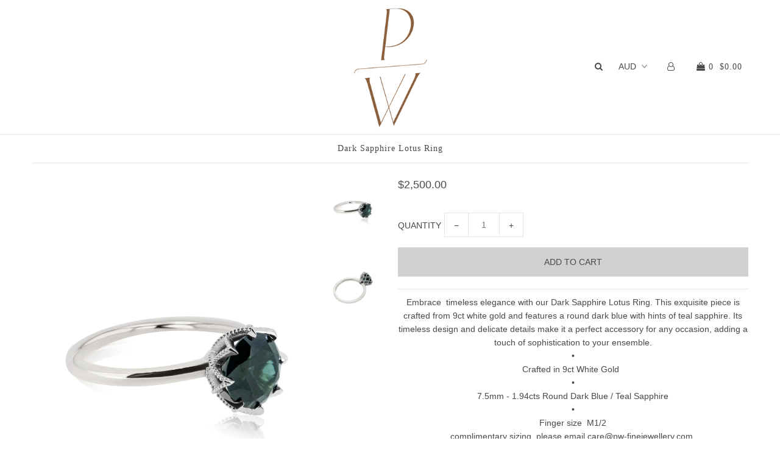

--- FILE ---
content_type: text/html; charset=utf-8
request_url: https://www.paulawalden.com/collections/one-of-a-kind/products/dark-sapphire-lotus-ring
body_size: 16861
content:
<!DOCTYPE html>
<!--[if lt IE 7 ]><html class="ie ie6" lang="en"> <![endif]-->
<!--[if IE 7 ]><html class="ie ie7" lang="en"> <![endif]-->
<!--[if IE 8 ]><html class="ie ie8" lang="en"> <![endif]-->
<!--[if (gte IE 9)|!(IE)]><!--><html lang="en"> <!--<![endif]-->
<head>

  <meta charset="utf-8" />

    
    

  
  

  
    

  
     

  
     

  
    

  
       

  
    

  
  

  
  

  
      

  
   

  
     

  
      

  
   

  
   

  
   
  

<meta property="og:type" content="product">
<meta property="og:title" content="Dark Sapphire Lotus Ring">
<meta property="og:url" content="https://www.pw-finejewellery.com/products/dark-sapphire-lotus-ring">
<meta property="og:description" content="


Embrace 
timeless elegance with our Dark Sapphire Lotus Ring. This exquisite piece is crafted from 9ct white gold and features a round dark blue with hints of teal sapphire. Its timeless design and delicate details make it a perfect accessory for any occasion, adding a touch of sophistication to your ensemble.



•



Crafted in 9ct White Gold  



•


7.5mm - 1.94cts Round Dark Blue / Teal Sapphire



•


Finger size  M1/2

complimentary sizing, please email care@pw-finejewellery.com 
 
 ">

<meta property="og:image" content="http://www.paulawalden.com/cdn/shop/files/DSCF4787_grande.jpg?v=1690418284">
<meta property="og:image:secure_url" content="https://www.paulawalden.com/cdn/shop/files/DSCF4787_grande.jpg?v=1690418284">

<meta property="og:image" content="http://www.paulawalden.com/cdn/shop/files/DSCF4789_grande.jpg?v=1690418291">
<meta property="og:image:secure_url" content="https://www.paulawalden.com/cdn/shop/files/DSCF4789_grande.jpg?v=1690418291">

<meta property="og:price:amount" content="2,500.00">
<meta property="og:price:currency" content="AUD">

<meta property="og:site_name" content="PW Fine Jewellery ">



<meta name="twitter:card" content="summary">


<meta name="twitter:site" content="@">


<meta name="twitter:title" content="Dark Sapphire Lotus Ring">
<meta name="twitter:description" content="


Embrace 
timeless elegance with our Dark Sapphire Lotus Ring. This exquisite piece is crafted from 9ct white gold and features a round dark blue with hints of teal sapphire. Its timeless design and">
<meta name="twitter:image" content="https://www.paulawalden.com/cdn/shop/files/DSCF4787_large.jpg?v=1690418284">
<meta name="twitter:image:width" content="480">
<meta name="twitter:image:height" content="480">


  <!-- SEO
================================================== -->

  <title>
    Dark Sapphire Lotus Ring &ndash; PW Fine Jewellery 
  </title>
  
  <meta name="description" content="Embrace  timeless elegance with our Dark Sapphire Lotus Ring. This exquisite piece is crafted from 9ct white gold and features a round dark blue with hints of teal sapphire. Its timeless design and delicate details make it a perfect accessory for any occasion, adding a touch of sophistication to your ensemble. • Crafte" />
  
  <link rel="canonical" href="https://www.pw-finejewellery.com/products/dark-sapphire-lotus-ring" />

  <!-- CSS
================================================== -->

  <link href="//www.paulawalden.com/cdn/shop/t/19/assets/stylesheet.css?v=66248131858502777021742973324" rel="stylesheet" type="text/css" media="all" />
  <link href="//www.paulawalden.com/cdn/shop/t/19/assets/queries.css?v=36516264750940457551742970822" rel="stylesheet" type="text/css" media="all" />

  <!-- JS
================================================== -->

  <script type="text/javascript" src="//ajax.googleapis.com/ajax/libs/jquery/2.2.4/jquery.min.js"></script>
  <script src="//www.paulawalden.com/cdn/shop/t/19/assets/theme.js?v=141564576544471292731742970822" type="text/javascript"></script>
  <script src="//www.paulawalden.com/cdn/shopifycloud/storefront/assets/themes_support/option_selection-b017cd28.js" type="text/javascript"></script>  
  

  <meta name="viewport" content="width=device-width, initial-scale=1">
  
  
  
  <script>window.performance && window.performance.mark && window.performance.mark('shopify.content_for_header.start');</script><meta id="shopify-digital-wallet" name="shopify-digital-wallet" content="/1591912/digital_wallets/dialog">
<meta name="shopify-checkout-api-token" content="243f27393b84beca8ecb7801d7d0af26">
<meta id="in-context-paypal-metadata" data-shop-id="1591912" data-venmo-supported="false" data-environment="production" data-locale="en_US" data-paypal-v4="true" data-currency="AUD">
<link rel="alternate" type="application/json+oembed" href="https://www.pw-finejewellery.com/products/dark-sapphire-lotus-ring.oembed">
<script async="async" src="/checkouts/internal/preloads.js?locale=en-AU"></script>
<script id="shopify-features" type="application/json">{"accessToken":"243f27393b84beca8ecb7801d7d0af26","betas":["rich-media-storefront-analytics"],"domain":"www.paulawalden.com","predictiveSearch":true,"shopId":1591912,"locale":"en"}</script>
<script>var Shopify = Shopify || {};
Shopify.shop = "paula-walden-2.myshopify.com";
Shopify.locale = "en";
Shopify.currency = {"active":"AUD","rate":"1.0"};
Shopify.country = "AU";
Shopify.theme = {"name":"Copy of Paula version of Icon","id":126307467310,"schema_name":"Icon","schema_version":"5.1.2","theme_store_id":686,"role":"main"};
Shopify.theme.handle = "null";
Shopify.theme.style = {"id":null,"handle":null};
Shopify.cdnHost = "www.paulawalden.com/cdn";
Shopify.routes = Shopify.routes || {};
Shopify.routes.root = "/";</script>
<script type="module">!function(o){(o.Shopify=o.Shopify||{}).modules=!0}(window);</script>
<script>!function(o){function n(){var o=[];function n(){o.push(Array.prototype.slice.apply(arguments))}return n.q=o,n}var t=o.Shopify=o.Shopify||{};t.loadFeatures=n(),t.autoloadFeatures=n()}(window);</script>
<script id="shop-js-analytics" type="application/json">{"pageType":"product"}</script>
<script defer="defer" async type="module" src="//www.paulawalden.com/cdn/shopifycloud/shop-js/modules/v2/client.init-shop-cart-sync_BApSsMSl.en.esm.js"></script>
<script defer="defer" async type="module" src="//www.paulawalden.com/cdn/shopifycloud/shop-js/modules/v2/chunk.common_CBoos6YZ.esm.js"></script>
<script type="module">
  await import("//www.paulawalden.com/cdn/shopifycloud/shop-js/modules/v2/client.init-shop-cart-sync_BApSsMSl.en.esm.js");
await import("//www.paulawalden.com/cdn/shopifycloud/shop-js/modules/v2/chunk.common_CBoos6YZ.esm.js");

  window.Shopify.SignInWithShop?.initShopCartSync?.({"fedCMEnabled":true,"windoidEnabled":true});

</script>
<script>(function() {
  var isLoaded = false;
  function asyncLoad() {
    if (isLoaded) return;
    isLoaded = true;
    var urls = ["https:\/\/chimpstatic.com\/mcjs-connected\/js\/users\/98ce8feda63d29a17fe26924b\/45a66293f59531dbe2fa131af.js?shop=paula-walden-2.myshopify.com"];
    for (var i = 0; i < urls.length; i++) {
      var s = document.createElement('script');
      s.type = 'text/javascript';
      s.async = true;
      s.src = urls[i];
      var x = document.getElementsByTagName('script')[0];
      x.parentNode.insertBefore(s, x);
    }
  };
  if(window.attachEvent) {
    window.attachEvent('onload', asyncLoad);
  } else {
    window.addEventListener('load', asyncLoad, false);
  }
})();</script>
<script id="__st">var __st={"a":1591912,"offset":-18000,"reqid":"1424a301-6e44-4c6f-a5d7-fd564c6a9bcf-1768934745","pageurl":"www.paulawalden.com\/collections\/one-of-a-kind\/products\/dark-sapphire-lotus-ring","u":"8c53b304546e","p":"product","rtyp":"product","rid":6893375258670};</script>
<script>window.ShopifyPaypalV4VisibilityTracking = true;</script>
<script id="captcha-bootstrap">!function(){'use strict';const t='contact',e='account',n='new_comment',o=[[t,t],['blogs',n],['comments',n],[t,'customer']],c=[[e,'customer_login'],[e,'guest_login'],[e,'recover_customer_password'],[e,'create_customer']],r=t=>t.map((([t,e])=>`form[action*='/${t}']:not([data-nocaptcha='true']) input[name='form_type'][value='${e}']`)).join(','),a=t=>()=>t?[...document.querySelectorAll(t)].map((t=>t.form)):[];function s(){const t=[...o],e=r(t);return a(e)}const i='password',u='form_key',d=['recaptcha-v3-token','g-recaptcha-response','h-captcha-response',i],f=()=>{try{return window.sessionStorage}catch{return}},m='__shopify_v',_=t=>t.elements[u];function p(t,e,n=!1){try{const o=window.sessionStorage,c=JSON.parse(o.getItem(e)),{data:r}=function(t){const{data:e,action:n}=t;return t[m]||n?{data:e,action:n}:{data:t,action:n}}(c);for(const[e,n]of Object.entries(r))t.elements[e]&&(t.elements[e].value=n);n&&o.removeItem(e)}catch(o){console.error('form repopulation failed',{error:o})}}const l='form_type',E='cptcha';function T(t){t.dataset[E]=!0}const w=window,h=w.document,L='Shopify',v='ce_forms',y='captcha';let A=!1;((t,e)=>{const n=(g='f06e6c50-85a8-45c8-87d0-21a2b65856fe',I='https://cdn.shopify.com/shopifycloud/storefront-forms-hcaptcha/ce_storefront_forms_captcha_hcaptcha.v1.5.2.iife.js',D={infoText:'Protected by hCaptcha',privacyText:'Privacy',termsText:'Terms'},(t,e,n)=>{const o=w[L][v],c=o.bindForm;if(c)return c(t,g,e,D).then(n);var r;o.q.push([[t,g,e,D],n]),r=I,A||(h.body.append(Object.assign(h.createElement('script'),{id:'captcha-provider',async:!0,src:r})),A=!0)});var g,I,D;w[L]=w[L]||{},w[L][v]=w[L][v]||{},w[L][v].q=[],w[L][y]=w[L][y]||{},w[L][y].protect=function(t,e){n(t,void 0,e),T(t)},Object.freeze(w[L][y]),function(t,e,n,w,h,L){const[v,y,A,g]=function(t,e,n){const i=e?o:[],u=t?c:[],d=[...i,...u],f=r(d),m=r(i),_=r(d.filter((([t,e])=>n.includes(e))));return[a(f),a(m),a(_),s()]}(w,h,L),I=t=>{const e=t.target;return e instanceof HTMLFormElement?e:e&&e.form},D=t=>v().includes(t);t.addEventListener('submit',(t=>{const e=I(t);if(!e)return;const n=D(e)&&!e.dataset.hcaptchaBound&&!e.dataset.recaptchaBound,o=_(e),c=g().includes(e)&&(!o||!o.value);(n||c)&&t.preventDefault(),c&&!n&&(function(t){try{if(!f())return;!function(t){const e=f();if(!e)return;const n=_(t);if(!n)return;const o=n.value;o&&e.removeItem(o)}(t);const e=Array.from(Array(32),(()=>Math.random().toString(36)[2])).join('');!function(t,e){_(t)||t.append(Object.assign(document.createElement('input'),{type:'hidden',name:u})),t.elements[u].value=e}(t,e),function(t,e){const n=f();if(!n)return;const o=[...t.querySelectorAll(`input[type='${i}']`)].map((({name:t})=>t)),c=[...d,...o],r={};for(const[a,s]of new FormData(t).entries())c.includes(a)||(r[a]=s);n.setItem(e,JSON.stringify({[m]:1,action:t.action,data:r}))}(t,e)}catch(e){console.error('failed to persist form',e)}}(e),e.submit())}));const S=(t,e)=>{t&&!t.dataset[E]&&(n(t,e.some((e=>e===t))),T(t))};for(const o of['focusin','change'])t.addEventListener(o,(t=>{const e=I(t);D(e)&&S(e,y())}));const B=e.get('form_key'),M=e.get(l),P=B&&M;t.addEventListener('DOMContentLoaded',(()=>{const t=y();if(P)for(const e of t)e.elements[l].value===M&&p(e,B);[...new Set([...A(),...v().filter((t=>'true'===t.dataset.shopifyCaptcha))])].forEach((e=>S(e,t)))}))}(h,new URLSearchParams(w.location.search),n,t,e,['guest_login'])})(!0,!0)}();</script>
<script integrity="sha256-4kQ18oKyAcykRKYeNunJcIwy7WH5gtpwJnB7kiuLZ1E=" data-source-attribution="shopify.loadfeatures" defer="defer" src="//www.paulawalden.com/cdn/shopifycloud/storefront/assets/storefront/load_feature-a0a9edcb.js" crossorigin="anonymous"></script>
<script data-source-attribution="shopify.dynamic_checkout.dynamic.init">var Shopify=Shopify||{};Shopify.PaymentButton=Shopify.PaymentButton||{isStorefrontPortableWallets:!0,init:function(){window.Shopify.PaymentButton.init=function(){};var t=document.createElement("script");t.src="https://www.paulawalden.com/cdn/shopifycloud/portable-wallets/latest/portable-wallets.en.js",t.type="module",document.head.appendChild(t)}};
</script>
<script data-source-attribution="shopify.dynamic_checkout.buyer_consent">
  function portableWalletsHideBuyerConsent(e){var t=document.getElementById("shopify-buyer-consent"),n=document.getElementById("shopify-subscription-policy-button");t&&n&&(t.classList.add("hidden"),t.setAttribute("aria-hidden","true"),n.removeEventListener("click",e))}function portableWalletsShowBuyerConsent(e){var t=document.getElementById("shopify-buyer-consent"),n=document.getElementById("shopify-subscription-policy-button");t&&n&&(t.classList.remove("hidden"),t.removeAttribute("aria-hidden"),n.addEventListener("click",e))}window.Shopify?.PaymentButton&&(window.Shopify.PaymentButton.hideBuyerConsent=portableWalletsHideBuyerConsent,window.Shopify.PaymentButton.showBuyerConsent=portableWalletsShowBuyerConsent);
</script>
<script data-source-attribution="shopify.dynamic_checkout.cart.bootstrap">document.addEventListener("DOMContentLoaded",(function(){function t(){return document.querySelector("shopify-accelerated-checkout-cart, shopify-accelerated-checkout")}if(t())Shopify.PaymentButton.init();else{new MutationObserver((function(e,n){t()&&(Shopify.PaymentButton.init(),n.disconnect())})).observe(document.body,{childList:!0,subtree:!0})}}));
</script>
<link id="shopify-accelerated-checkout-styles" rel="stylesheet" media="screen" href="https://www.paulawalden.com/cdn/shopifycloud/portable-wallets/latest/accelerated-checkout-backwards-compat.css" crossorigin="anonymous">
<style id="shopify-accelerated-checkout-cart">
        #shopify-buyer-consent {
  margin-top: 1em;
  display: inline-block;
  width: 100%;
}

#shopify-buyer-consent.hidden {
  display: none;
}

#shopify-subscription-policy-button {
  background: none;
  border: none;
  padding: 0;
  text-decoration: underline;
  font-size: inherit;
  cursor: pointer;
}

#shopify-subscription-policy-button::before {
  box-shadow: none;
}

      </style>

<script>window.performance && window.performance.mark && window.performance.mark('shopify.content_for_header.end');</script>
  <link rel="next" href="/next"/>
  <link rel="prev" href="/prev"/>
  
  
   
   
  <link href="//www.paulawalden.com/cdn/shop/t/19/assets/index-1.scss?v=177753304316359006761742970822" rel="stylesheet" type="text/css" media="all" />

  
<link href="https://monorail-edge.shopifysvc.com" rel="dns-prefetch">
<script>(function(){if ("sendBeacon" in navigator && "performance" in window) {try {var session_token_from_headers = performance.getEntriesByType('navigation')[0].serverTiming.find(x => x.name == '_s').description;} catch {var session_token_from_headers = undefined;}var session_cookie_matches = document.cookie.match(/_shopify_s=([^;]*)/);var session_token_from_cookie = session_cookie_matches && session_cookie_matches.length === 2 ? session_cookie_matches[1] : "";var session_token = session_token_from_headers || session_token_from_cookie || "";function handle_abandonment_event(e) {var entries = performance.getEntries().filter(function(entry) {return /monorail-edge.shopifysvc.com/.test(entry.name);});if (!window.abandonment_tracked && entries.length === 0) {window.abandonment_tracked = true;var currentMs = Date.now();var navigation_start = performance.timing.navigationStart;var payload = {shop_id: 1591912,url: window.location.href,navigation_start,duration: currentMs - navigation_start,session_token,page_type: "product"};window.navigator.sendBeacon("https://monorail-edge.shopifysvc.com/v1/produce", JSON.stringify({schema_id: "online_store_buyer_site_abandonment/1.1",payload: payload,metadata: {event_created_at_ms: currentMs,event_sent_at_ms: currentMs}}));}}window.addEventListener('pagehide', handle_abandonment_event);}}());</script>
<script id="web-pixels-manager-setup">(function e(e,d,r,n,o){if(void 0===o&&(o={}),!Boolean(null===(a=null===(i=window.Shopify)||void 0===i?void 0:i.analytics)||void 0===a?void 0:a.replayQueue)){var i,a;window.Shopify=window.Shopify||{};var t=window.Shopify;t.analytics=t.analytics||{};var s=t.analytics;s.replayQueue=[],s.publish=function(e,d,r){return s.replayQueue.push([e,d,r]),!0};try{self.performance.mark("wpm:start")}catch(e){}var l=function(){var e={modern:/Edge?\/(1{2}[4-9]|1[2-9]\d|[2-9]\d{2}|\d{4,})\.\d+(\.\d+|)|Firefox\/(1{2}[4-9]|1[2-9]\d|[2-9]\d{2}|\d{4,})\.\d+(\.\d+|)|Chrom(ium|e)\/(9{2}|\d{3,})\.\d+(\.\d+|)|(Maci|X1{2}).+ Version\/(15\.\d+|(1[6-9]|[2-9]\d|\d{3,})\.\d+)([,.]\d+|)( \(\w+\)|)( Mobile\/\w+|) Safari\/|Chrome.+OPR\/(9{2}|\d{3,})\.\d+\.\d+|(CPU[ +]OS|iPhone[ +]OS|CPU[ +]iPhone|CPU IPhone OS|CPU iPad OS)[ +]+(15[._]\d+|(1[6-9]|[2-9]\d|\d{3,})[._]\d+)([._]\d+|)|Android:?[ /-](13[3-9]|1[4-9]\d|[2-9]\d{2}|\d{4,})(\.\d+|)(\.\d+|)|Android.+Firefox\/(13[5-9]|1[4-9]\d|[2-9]\d{2}|\d{4,})\.\d+(\.\d+|)|Android.+Chrom(ium|e)\/(13[3-9]|1[4-9]\d|[2-9]\d{2}|\d{4,})\.\d+(\.\d+|)|SamsungBrowser\/([2-9]\d|\d{3,})\.\d+/,legacy:/Edge?\/(1[6-9]|[2-9]\d|\d{3,})\.\d+(\.\d+|)|Firefox\/(5[4-9]|[6-9]\d|\d{3,})\.\d+(\.\d+|)|Chrom(ium|e)\/(5[1-9]|[6-9]\d|\d{3,})\.\d+(\.\d+|)([\d.]+$|.*Safari\/(?![\d.]+ Edge\/[\d.]+$))|(Maci|X1{2}).+ Version\/(10\.\d+|(1[1-9]|[2-9]\d|\d{3,})\.\d+)([,.]\d+|)( \(\w+\)|)( Mobile\/\w+|) Safari\/|Chrome.+OPR\/(3[89]|[4-9]\d|\d{3,})\.\d+\.\d+|(CPU[ +]OS|iPhone[ +]OS|CPU[ +]iPhone|CPU IPhone OS|CPU iPad OS)[ +]+(10[._]\d+|(1[1-9]|[2-9]\d|\d{3,})[._]\d+)([._]\d+|)|Android:?[ /-](13[3-9]|1[4-9]\d|[2-9]\d{2}|\d{4,})(\.\d+|)(\.\d+|)|Mobile Safari.+OPR\/([89]\d|\d{3,})\.\d+\.\d+|Android.+Firefox\/(13[5-9]|1[4-9]\d|[2-9]\d{2}|\d{4,})\.\d+(\.\d+|)|Android.+Chrom(ium|e)\/(13[3-9]|1[4-9]\d|[2-9]\d{2}|\d{4,})\.\d+(\.\d+|)|Android.+(UC? ?Browser|UCWEB|U3)[ /]?(15\.([5-9]|\d{2,})|(1[6-9]|[2-9]\d|\d{3,})\.\d+)\.\d+|SamsungBrowser\/(5\.\d+|([6-9]|\d{2,})\.\d+)|Android.+MQ{2}Browser\/(14(\.(9|\d{2,})|)|(1[5-9]|[2-9]\d|\d{3,})(\.\d+|))(\.\d+|)|K[Aa][Ii]OS\/(3\.\d+|([4-9]|\d{2,})\.\d+)(\.\d+|)/},d=e.modern,r=e.legacy,n=navigator.userAgent;return n.match(d)?"modern":n.match(r)?"legacy":"unknown"}(),u="modern"===l?"modern":"legacy",c=(null!=n?n:{modern:"",legacy:""})[u],f=function(e){return[e.baseUrl,"/wpm","/b",e.hashVersion,"modern"===e.buildTarget?"m":"l",".js"].join("")}({baseUrl:d,hashVersion:r,buildTarget:u}),m=function(e){var d=e.version,r=e.bundleTarget,n=e.surface,o=e.pageUrl,i=e.monorailEndpoint;return{emit:function(e){var a=e.status,t=e.errorMsg,s=(new Date).getTime(),l=JSON.stringify({metadata:{event_sent_at_ms:s},events:[{schema_id:"web_pixels_manager_load/3.1",payload:{version:d,bundle_target:r,page_url:o,status:a,surface:n,error_msg:t},metadata:{event_created_at_ms:s}}]});if(!i)return console&&console.warn&&console.warn("[Web Pixels Manager] No Monorail endpoint provided, skipping logging."),!1;try{return self.navigator.sendBeacon.bind(self.navigator)(i,l)}catch(e){}var u=new XMLHttpRequest;try{return u.open("POST",i,!0),u.setRequestHeader("Content-Type","text/plain"),u.send(l),!0}catch(e){return console&&console.warn&&console.warn("[Web Pixels Manager] Got an unhandled error while logging to Monorail."),!1}}}}({version:r,bundleTarget:l,surface:e.surface,pageUrl:self.location.href,monorailEndpoint:e.monorailEndpoint});try{o.browserTarget=l,function(e){var d=e.src,r=e.async,n=void 0===r||r,o=e.onload,i=e.onerror,a=e.sri,t=e.scriptDataAttributes,s=void 0===t?{}:t,l=document.createElement("script"),u=document.querySelector("head"),c=document.querySelector("body");if(l.async=n,l.src=d,a&&(l.integrity=a,l.crossOrigin="anonymous"),s)for(var f in s)if(Object.prototype.hasOwnProperty.call(s,f))try{l.dataset[f]=s[f]}catch(e){}if(o&&l.addEventListener("load",o),i&&l.addEventListener("error",i),u)u.appendChild(l);else{if(!c)throw new Error("Did not find a head or body element to append the script");c.appendChild(l)}}({src:f,async:!0,onload:function(){if(!function(){var e,d;return Boolean(null===(d=null===(e=window.Shopify)||void 0===e?void 0:e.analytics)||void 0===d?void 0:d.initialized)}()){var d=window.webPixelsManager.init(e)||void 0;if(d){var r=window.Shopify.analytics;r.replayQueue.forEach((function(e){var r=e[0],n=e[1],o=e[2];d.publishCustomEvent(r,n,o)})),r.replayQueue=[],r.publish=d.publishCustomEvent,r.visitor=d.visitor,r.initialized=!0}}},onerror:function(){return m.emit({status:"failed",errorMsg:"".concat(f," has failed to load")})},sri:function(e){var d=/^sha384-[A-Za-z0-9+/=]+$/;return"string"==typeof e&&d.test(e)}(c)?c:"",scriptDataAttributes:o}),m.emit({status:"loading"})}catch(e){m.emit({status:"failed",errorMsg:(null==e?void 0:e.message)||"Unknown error"})}}})({shopId: 1591912,storefrontBaseUrl: "https://www.pw-finejewellery.com",extensionsBaseUrl: "https://extensions.shopifycdn.com/cdn/shopifycloud/web-pixels-manager",monorailEndpoint: "https://monorail-edge.shopifysvc.com/unstable/produce_batch",surface: "storefront-renderer",enabledBetaFlags: ["2dca8a86"],webPixelsConfigList: [{"id":"shopify-app-pixel","configuration":"{}","eventPayloadVersion":"v1","runtimeContext":"STRICT","scriptVersion":"0450","apiClientId":"shopify-pixel","type":"APP","privacyPurposes":["ANALYTICS","MARKETING"]},{"id":"shopify-custom-pixel","eventPayloadVersion":"v1","runtimeContext":"LAX","scriptVersion":"0450","apiClientId":"shopify-pixel","type":"CUSTOM","privacyPurposes":["ANALYTICS","MARKETING"]}],isMerchantRequest: false,initData: {"shop":{"name":"PW Fine Jewellery ","paymentSettings":{"currencyCode":"AUD"},"myshopifyDomain":"paula-walden-2.myshopify.com","countryCode":"AU","storefrontUrl":"https:\/\/www.pw-finejewellery.com"},"customer":null,"cart":null,"checkout":null,"productVariants":[{"price":{"amount":2500.0,"currencyCode":"AUD"},"product":{"title":"Dark Sapphire Lotus Ring","vendor":"PW Fine Jewellery","id":"6893375258670","untranslatedTitle":"Dark Sapphire Lotus Ring","url":"\/products\/dark-sapphire-lotus-ring","type":""},"id":"40393856024622","image":{"src":"\/\/www.paulawalden.com\/cdn\/shop\/files\/DSCF4787.jpg?v=1690418284"},"sku":"","title":"Default Title","untranslatedTitle":"Default Title"}],"purchasingCompany":null},},"https://www.paulawalden.com/cdn","fcfee988w5aeb613cpc8e4bc33m6693e112",{"modern":"","legacy":""},{"shopId":"1591912","storefrontBaseUrl":"https:\/\/www.pw-finejewellery.com","extensionBaseUrl":"https:\/\/extensions.shopifycdn.com\/cdn\/shopifycloud\/web-pixels-manager","surface":"storefront-renderer","enabledBetaFlags":"[\"2dca8a86\"]","isMerchantRequest":"false","hashVersion":"fcfee988w5aeb613cpc8e4bc33m6693e112","publish":"custom","events":"[[\"page_viewed\",{}],[\"product_viewed\",{\"productVariant\":{\"price\":{\"amount\":2500.0,\"currencyCode\":\"AUD\"},\"product\":{\"title\":\"Dark Sapphire Lotus Ring\",\"vendor\":\"PW Fine Jewellery\",\"id\":\"6893375258670\",\"untranslatedTitle\":\"Dark Sapphire Lotus Ring\",\"url\":\"\/products\/dark-sapphire-lotus-ring\",\"type\":\"\"},\"id\":\"40393856024622\",\"image\":{\"src\":\"\/\/www.paulawalden.com\/cdn\/shop\/files\/DSCF4787.jpg?v=1690418284\"},\"sku\":\"\",\"title\":\"Default Title\",\"untranslatedTitle\":\"Default Title\"}}]]"});</script><script>
  window.ShopifyAnalytics = window.ShopifyAnalytics || {};
  window.ShopifyAnalytics.meta = window.ShopifyAnalytics.meta || {};
  window.ShopifyAnalytics.meta.currency = 'AUD';
  var meta = {"product":{"id":6893375258670,"gid":"gid:\/\/shopify\/Product\/6893375258670","vendor":"PW Fine Jewellery","type":"","handle":"dark-sapphire-lotus-ring","variants":[{"id":40393856024622,"price":250000,"name":"Dark Sapphire Lotus Ring","public_title":null,"sku":""}],"remote":false},"page":{"pageType":"product","resourceType":"product","resourceId":6893375258670,"requestId":"1424a301-6e44-4c6f-a5d7-fd564c6a9bcf-1768934745"}};
  for (var attr in meta) {
    window.ShopifyAnalytics.meta[attr] = meta[attr];
  }
</script>
<script class="analytics">
  (function () {
    var customDocumentWrite = function(content) {
      var jquery = null;

      if (window.jQuery) {
        jquery = window.jQuery;
      } else if (window.Checkout && window.Checkout.$) {
        jquery = window.Checkout.$;
      }

      if (jquery) {
        jquery('body').append(content);
      }
    };

    var hasLoggedConversion = function(token) {
      if (token) {
        return document.cookie.indexOf('loggedConversion=' + token) !== -1;
      }
      return false;
    }

    var setCookieIfConversion = function(token) {
      if (token) {
        var twoMonthsFromNow = new Date(Date.now());
        twoMonthsFromNow.setMonth(twoMonthsFromNow.getMonth() + 2);

        document.cookie = 'loggedConversion=' + token + '; expires=' + twoMonthsFromNow;
      }
    }

    var trekkie = window.ShopifyAnalytics.lib = window.trekkie = window.trekkie || [];
    if (trekkie.integrations) {
      return;
    }
    trekkie.methods = [
      'identify',
      'page',
      'ready',
      'track',
      'trackForm',
      'trackLink'
    ];
    trekkie.factory = function(method) {
      return function() {
        var args = Array.prototype.slice.call(arguments);
        args.unshift(method);
        trekkie.push(args);
        return trekkie;
      };
    };
    for (var i = 0; i < trekkie.methods.length; i++) {
      var key = trekkie.methods[i];
      trekkie[key] = trekkie.factory(key);
    }
    trekkie.load = function(config) {
      trekkie.config = config || {};
      trekkie.config.initialDocumentCookie = document.cookie;
      var first = document.getElementsByTagName('script')[0];
      var script = document.createElement('script');
      script.type = 'text/javascript';
      script.onerror = function(e) {
        var scriptFallback = document.createElement('script');
        scriptFallback.type = 'text/javascript';
        scriptFallback.onerror = function(error) {
                var Monorail = {
      produce: function produce(monorailDomain, schemaId, payload) {
        var currentMs = new Date().getTime();
        var event = {
          schema_id: schemaId,
          payload: payload,
          metadata: {
            event_created_at_ms: currentMs,
            event_sent_at_ms: currentMs
          }
        };
        return Monorail.sendRequest("https://" + monorailDomain + "/v1/produce", JSON.stringify(event));
      },
      sendRequest: function sendRequest(endpointUrl, payload) {
        // Try the sendBeacon API
        if (window && window.navigator && typeof window.navigator.sendBeacon === 'function' && typeof window.Blob === 'function' && !Monorail.isIos12()) {
          var blobData = new window.Blob([payload], {
            type: 'text/plain'
          });

          if (window.navigator.sendBeacon(endpointUrl, blobData)) {
            return true;
          } // sendBeacon was not successful

        } // XHR beacon

        var xhr = new XMLHttpRequest();

        try {
          xhr.open('POST', endpointUrl);
          xhr.setRequestHeader('Content-Type', 'text/plain');
          xhr.send(payload);
        } catch (e) {
          console.log(e);
        }

        return false;
      },
      isIos12: function isIos12() {
        return window.navigator.userAgent.lastIndexOf('iPhone; CPU iPhone OS 12_') !== -1 || window.navigator.userAgent.lastIndexOf('iPad; CPU OS 12_') !== -1;
      }
    };
    Monorail.produce('monorail-edge.shopifysvc.com',
      'trekkie_storefront_load_errors/1.1',
      {shop_id: 1591912,
      theme_id: 126307467310,
      app_name: "storefront",
      context_url: window.location.href,
      source_url: "//www.paulawalden.com/cdn/s/trekkie.storefront.cd680fe47e6c39ca5d5df5f0a32d569bc48c0f27.min.js"});

        };
        scriptFallback.async = true;
        scriptFallback.src = '//www.paulawalden.com/cdn/s/trekkie.storefront.cd680fe47e6c39ca5d5df5f0a32d569bc48c0f27.min.js';
        first.parentNode.insertBefore(scriptFallback, first);
      };
      script.async = true;
      script.src = '//www.paulawalden.com/cdn/s/trekkie.storefront.cd680fe47e6c39ca5d5df5f0a32d569bc48c0f27.min.js';
      first.parentNode.insertBefore(script, first);
    };
    trekkie.load(
      {"Trekkie":{"appName":"storefront","development":false,"defaultAttributes":{"shopId":1591912,"isMerchantRequest":null,"themeId":126307467310,"themeCityHash":"4906934375489045031","contentLanguage":"en","currency":"AUD","eventMetadataId":"af64f705-9b78-402e-9373-9e2183020ec8"},"isServerSideCookieWritingEnabled":true,"monorailRegion":"shop_domain","enabledBetaFlags":["65f19447"]},"Session Attribution":{},"S2S":{"facebookCapiEnabled":false,"source":"trekkie-storefront-renderer","apiClientId":580111}}
    );

    var loaded = false;
    trekkie.ready(function() {
      if (loaded) return;
      loaded = true;

      window.ShopifyAnalytics.lib = window.trekkie;

      var originalDocumentWrite = document.write;
      document.write = customDocumentWrite;
      try { window.ShopifyAnalytics.merchantGoogleAnalytics.call(this); } catch(error) {};
      document.write = originalDocumentWrite;

      window.ShopifyAnalytics.lib.page(null,{"pageType":"product","resourceType":"product","resourceId":6893375258670,"requestId":"1424a301-6e44-4c6f-a5d7-fd564c6a9bcf-1768934745","shopifyEmitted":true});

      var match = window.location.pathname.match(/checkouts\/(.+)\/(thank_you|post_purchase)/)
      var token = match? match[1]: undefined;
      if (!hasLoggedConversion(token)) {
        setCookieIfConversion(token);
        window.ShopifyAnalytics.lib.track("Viewed Product",{"currency":"AUD","variantId":40393856024622,"productId":6893375258670,"productGid":"gid:\/\/shopify\/Product\/6893375258670","name":"Dark Sapphire Lotus Ring","price":"2500.00","sku":"","brand":"PW Fine Jewellery","variant":null,"category":"","nonInteraction":true,"remote":false},undefined,undefined,{"shopifyEmitted":true});
      window.ShopifyAnalytics.lib.track("monorail:\/\/trekkie_storefront_viewed_product\/1.1",{"currency":"AUD","variantId":40393856024622,"productId":6893375258670,"productGid":"gid:\/\/shopify\/Product\/6893375258670","name":"Dark Sapphire Lotus Ring","price":"2500.00","sku":"","brand":"PW Fine Jewellery","variant":null,"category":"","nonInteraction":true,"remote":false,"referer":"https:\/\/www.paulawalden.com\/collections\/one-of-a-kind\/products\/dark-sapphire-lotus-ring"});
      }
    });


        var eventsListenerScript = document.createElement('script');
        eventsListenerScript.async = true;
        eventsListenerScript.src = "//www.paulawalden.com/cdn/shopifycloud/storefront/assets/shop_events_listener-3da45d37.js";
        document.getElementsByTagName('head')[0].appendChild(eventsListenerScript);

})();</script>
  <script>
  if (!window.ga || (window.ga && typeof window.ga !== 'function')) {
    window.ga = function ga() {
      (window.ga.q = window.ga.q || []).push(arguments);
      if (window.Shopify && window.Shopify.analytics && typeof window.Shopify.analytics.publish === 'function') {
        window.Shopify.analytics.publish("ga_stub_called", {}, {sendTo: "google_osp_migration"});
      }
      console.error("Shopify's Google Analytics stub called with:", Array.from(arguments), "\nSee https://help.shopify.com/manual/promoting-marketing/pixels/pixel-migration#google for more information.");
    };
    if (window.Shopify && window.Shopify.analytics && typeof window.Shopify.analytics.publish === 'function') {
      window.Shopify.analytics.publish("ga_stub_initialized", {}, {sendTo: "google_osp_migration"});
    }
  }
</script>
<script
  defer
  src="https://www.paulawalden.com/cdn/shopifycloud/perf-kit/shopify-perf-kit-3.0.4.min.js"
  data-application="storefront-renderer"
  data-shop-id="1591912"
  data-render-region="gcp-us-central1"
  data-page-type="product"
  data-theme-instance-id="126307467310"
  data-theme-name="Icon"
  data-theme-version="5.1.2"
  data-monorail-region="shop_domain"
  data-resource-timing-sampling-rate="10"
  data-shs="true"
  data-shs-beacon="true"
  data-shs-export-with-fetch="true"
  data-shs-logs-sample-rate="1"
  data-shs-beacon-endpoint="https://www.paulawalden.com/api/collect"
></script>
</head>

<body class="gridlock shifter-left product">
  
  <div id="CartDrawer" class="drawer drawer--right">
  <div class="drawer__header">
    <div class="table-cell">
    <h3>My Cart</h3>
    </div>
    <div class="table-cell">
    <span class="drawer__close js-drawer-close">
        Close
    </span>
    </div>
  </div>
  <div id="CartContainer"></div>
</div>
  
  <div class="shifter-page  is-moved-by-drawer" id="PageContainer">  
    <div id="shopify-section-header" class="shopify-section"><header class="scrollheader" data-section-id="header">
  <div class="bannertop">
    <div class="row">
      

      
      <!-- Shown on Mobile Only -->
<ul id="cart" class="mobile-3 tablet-6 mobile-only">  
  <li><span class="shifter-handle"><i class="fa fa-bars" aria-hidden="true"></i></span></li>
  <li class="seeks"><a id="inline" href="#search_popup" class="open_popup"><i class="fa fa-search" aria-hidden="true"></i></a>
    <select class="currency-picker" name="currencies">
  
  
  <option value="AUD" selected="selected">AUD</option>
  
  
  <option value="INR">INR</option>
  
  
  
  <option value="GBP">GBP</option>
  
  
  
  <option value="CAD">CAD</option>
  
  
  
  
  
  <option value="EUR">EUR</option>
  
  
  
  <option value="JPY">JPY</option>
  
  
</select>
</li>
  
  <li class="cust">
    
    <a href="/account/login"><i class="fa fa-user-o" aria-hidden="true"></i></a>
    
  </li>
  
  <li>
    <a href="/cart" class="site-header__cart-toggle js-drawer-open-right" aria-controls="CartDrawer" aria-expanded="false">
      <span class="cart-words">My Cart</span>
      &nbsp;<i class="fa fa-shopping-bag" aria-hidden="true"></i>
      <span class="CartCount">0</span>
    </a> 
  </li>       
</ul>  
    </div>
  </div> 
  <div id="navigation">
    <div class="row">
      <div class="nav-container desktop-12 tablet-6 mobile-3">
        
        
        
        <nav class=" nav-left desktop-5 ">
          
          <ul id="main-nav" role="navigation"> 
            
          </ul>  
          
        </nav>

        
        <div id="logo" class="desktop-2 tablet-6 mobile-3">       
            
<a href="/">
              <img src="//www.paulawalden.com/cdn/shop/files/PW-LOGO-2-DARK_400x.png?v=1613168391" itemprop="logo">        
            </a>
                         
        </div> 
          
        
        
        <ul id="cart" class="desktop-5 tablet-3 mobile-hide right">                  
          <li class="seeks"><a id="inline" href="#search_popup" class="open_popup"><i class="fa fa-search" aria-hidden="true"></i></a>
            <select class="currency-picker" name="currencies">
  
  
  <option value="AUD" selected="selected">AUD</option>
  
  
  <option value="INR">INR</option>
  
  
  
  <option value="GBP">GBP</option>
  
  
  
  <option value="CAD">CAD</option>
  
  
  
  
  
  <option value="EUR">EUR</option>
  
  
  
  <option value="JPY">JPY</option>
  
  
</select>
</li>
          
          <li class="cust">
            
            <a href="/account/login"><i class="fa fa-user-o" aria-hidden="true"></i></a>
            
          </li>
          
          <li>
            <a href="/cart" class="site-header__cart-toggle js-drawer-open-right" aria-controls="CartDrawer" aria-expanded="false">
              <span class="cart-words"></span>
      			&nbsp;<i class="fa fa-shopping-bag" aria-hidden="true"></i>
              <span class="CartCount">0</span>
              &nbsp;<span class="CartCost">$0.00</span>
            </a> 
          </li>
        </ul>
        
        
      </div>
    </div>  
  </div>
</header>

<div id="phantom"></div>   

<style>
  
  @media screen and ( min-width: 740px ) {
  #logo img { max-width: 125px; }
  }
  
  
  
  header { border-bottom: 1px solid #e5e5e5; }
  
  
  #logo { text-align: center! important; }
  #logo a { float: none; }

  
  
  
  
  .bannertop { text-align: center! important; }
  
  
  
  .bannertop {
    font-size: 15px;
  }
  .bannertop ul#cart li a {
    font-size: 15px;
  }
  .bannertop select.currency-picker {
    font-family: 'Roboto', sans-serif;;
    font-size: 15px;
  }
  #logo a { 
    font-size: 14px; 
    text-transform: none; 
    font-weight: 400; 
  }  
</style>






		
</div>
    <div class="page-wrap">
      
      	
      <div id="content" class="row">	
        	
        <div id="shopify-section-product-template" class="shopify-section"><div itemscope itemtype="http://schema.org/Product" id="product-6893375258670" class="product-page product-template" data-product-id="6893375258670" data-section-id="product-template" data-enable-history-state="true" data-section-type="product-section">

  <meta itemprop="url" content="https://www.pw-finejewellery.com/products/dark-sapphire-lotus-ring">
  <meta itemprop="image" content="//www.paulawalden.com/cdn/shop/files/DSCF4787_grande.jpg?v=1690418284">

  <div class="section-title desktop-12 mobile-3">
    <h1 itemprop="name">Dark Sapphire Lotus Ring</h1>
  </div>  

  <div class="clear"></div>

  <div id="product-photos" class="desktop-6 mobile-3">
    
    <div id="product-main-image" class="desktop-10 main-product-image">
      <img id="6893375258670" data-image-id="" src="//www.paulawalden.com/cdn/shop/files/DSCF4787.jpg?v=1690418284" alt='' title="Dark Sapphire Lotus Ring"/>
    </div>

     
    <div class="desktop-2" id="thumbnail-gallery">   
      
      
      <div class="slide">
        <a href="//www.paulawalden.com/cdn/shop/files/DSCF4787.jpg?v=1690418284" data-image-id="30475131289646" class="clicker-thumb">
          <img class="thumbnail" src="//www.paulawalden.com/cdn/shop/files/DSCF4787.jpg?v=1690418284" data-image-id="30475131289646" alt="Dark Sapphire Lotus Ring" data-image-id="30475131289646" />
        </a>
      </div>
      
      <div class="slide">
        <a href="//www.paulawalden.com/cdn/shop/files/DSCF4789.jpg?v=1690418291" data-image-id="30475131650094" class="clicker-thumb">
          <img class="thumbnail" src="//www.paulawalden.com/cdn/shop/files/DSCF4789.jpg?v=1690418291" data-image-id="30475131650094" alt="Dark Sapphire Lotus Ring" data-image-id="30475131650094" />
        </a>
      </div>
      
      
    </div>        
    
  </div>
  

  <div id="product-right" class="desktop-6 mobile-3">
     
    <div class="desktop-1 right mobile-hide">
      
      <a href="/collections/one-of-a-kind/products/rose-cut-white-sapphire-halo-ring" title=""><i class="icon-angle-left icon-2x"></i></a>
      
      &nbsp;
      
      <a href="/collections/one-of-a-kind/products/green-sapphire-lotus-ring" title=""><i class="icon-angle-right icon-2x"></i></a>
      
    </div>
    
    <div id="product-description">
      
      <div itemprop="offers" itemscope itemtype="http://schema.org/Offer">
        <p id="product-price">
          
          
          <span class="product-price" itemprop="price">$2,500.00</span>
          
          
        </p>
        
        <!-- Begin Afterpay Liquid Snippet for Shopify v2.0.7 -->
        
        
        
        
        
        
        <!-- End Afterpay Liquid Snippet for Shopify -->

        <meta itemprop="priceCurrency" content="AUD">
        <link itemprop="availability" href="http://schema.org/InStock">

        

        
<form action="/cart/add" method="post" data-money-format="${{amount}}" class="product_form" id="AddToCartForm" data-product="{&quot;id&quot;:6893375258670,&quot;title&quot;:&quot;Dark Sapphire Lotus Ring&quot;,&quot;handle&quot;:&quot;dark-sapphire-lotus-ring&quot;,&quot;description&quot;:&quot;\u003cdiv style=\&quot;text-align: center;\&quot;\u003e\u003c\/div\u003e\n\u003cdiv style=\&quot;text-align: center;\&quot;\u003e\n\u003cmeta charset=\&quot;utf-8\&quot;\u003e\n\u003cspan\u003eEmbrace \u003c\/span\u003e\u003cmeta charset=\&quot;utf-8\&quot;\u003e\n\u003cspan data-mce-fragment=\&quot;1\&quot;\u003etimeless elegance with our Dark Sapphire Lotus Ring. \u003c\/span\u003e\u003cspan\u003eThis exquisite piece is crafted from 9ct white gold and features a round dark blue with hints of teal sapphire\u003c\/span\u003e\u003cspan data-mce-fragment=\&quot;1\&quot;\u003e. \u003c\/span\u003e\u003cspan\u003eIts timeless design and delicate details make it a perfect accessory for any occasion, adding a touch of sophistication to your ensemble.\u003c\/span\u003e\n\u003c\/div\u003e\n\u003cdiv style=\&quot;text-align: center;\&quot;\u003e\u003cspan\u003e\u003c\/span\u003e\u003c\/div\u003e\n\u003cdiv style=\&quot;text-align: center;\&quot;\u003e\u003cspan\u003e\u003c\/span\u003e\u003c\/div\u003e\n\u003cdiv style=\&quot;text-align: center;\&quot;\u003e\u003cspan\u003e•\u003c\/span\u003e\u003c\/div\u003e\n\u003cdiv style=\&quot;text-align: center;\&quot;\u003e\u003cspan\u003e\u003c\/span\u003e\u003c\/div\u003e\n\u003cdiv style=\&quot;text-align: center;\&quot;\u003e\u003cspan\u003e\u003c\/span\u003e\u003c\/div\u003e\n\u003cdiv style=\&quot;text-align: center;\&quot;\u003e\u003cspan\u003e\u003c\/span\u003e\u003c\/div\u003e\n\u003cdiv style=\&quot;text-align: center;\&quot;\u003eCrafted in 9ct White Gold  \u003c\/div\u003e\n\u003cdiv style=\&quot;text-align: center;\&quot;\u003e\u003c\/div\u003e\n\u003cdiv style=\&quot;text-align: center;\&quot;\u003e\n\u003cmeta charset=\&quot;utf-8\&quot;\u003e\n\u003cspan\u003e•\u003c\/span\u003e\n\u003c\/div\u003e\n\u003cdiv style=\&quot;text-align: center;\&quot;\u003e\u003cspan\u003e\u003c\/span\u003e\u003c\/div\u003e\n\u003cdiv style=\&quot;text-align: center;\&quot;\u003e7.5mm - 1.94cts Round Dark Blue \/ Teal Sapphire\u003c\/div\u003e\n\u003cdiv style=\&quot;text-align: center;\&quot;\u003e\u003c\/div\u003e\n\u003cdiv style=\&quot;text-align: center;\&quot;\u003e\n\u003cmeta charset=\&quot;utf-8\&quot;\u003e\n\u003cspan\u003e•\u003c\/span\u003e\n\u003c\/div\u003e\n\u003cdiv style=\&quot;text-align: center;\&quot;\u003e\u003cspan\u003e\u003c\/span\u003e\u003c\/div\u003e\n\u003cdiv style=\&quot;text-align: center;\&quot;\u003eFinger size  M1\/2\u003c\/div\u003e\n\u003cdiv style=\&quot;text-align: center;\&quot;\u003e\u003c\/div\u003e\n\u003cdiv style=\&quot;text-align: center;\&quot;\u003ecomplimentary sizing, please email care@pw-finejewellery.com \u003c\/div\u003e\n\u003cp\u003e \u003c\/p\u003e\n\u003cp\u003e \u003c\/p\u003e&quot;,&quot;published_at&quot;:&quot;2023-12-08T06:01:10-05:00&quot;,&quot;created_at&quot;:&quot;2023-07-26T20:37:04-04:00&quot;,&quot;vendor&quot;:&quot;PW Fine Jewellery&quot;,&quot;type&quot;:&quot;&quot;,&quot;tags&quot;:[&quot;dark blue sapphire ring&quot;,&quot;deep blue sapphire&quot;,&quot;gold ring with stones&quot;,&quot;gold sapphire ring&quot;,&quot;handcrafted ring&quot;,&quot;ring with precious stone&quot;,&quot;ring with stone&quot;,&quot;sapphire gold ring&quot;,&quot;sapphire jewels&quot;,&quot;vintage inspired ring&quot;,&quot;white gold ring&quot;],&quot;price&quot;:250000,&quot;price_min&quot;:250000,&quot;price_max&quot;:250000,&quot;available&quot;:true,&quot;price_varies&quot;:false,&quot;compare_at_price&quot;:null,&quot;compare_at_price_min&quot;:0,&quot;compare_at_price_max&quot;:0,&quot;compare_at_price_varies&quot;:false,&quot;variants&quot;:[{&quot;id&quot;:40393856024622,&quot;title&quot;:&quot;Default Title&quot;,&quot;option1&quot;:&quot;Default Title&quot;,&quot;option2&quot;:null,&quot;option3&quot;:null,&quot;sku&quot;:&quot;&quot;,&quot;requires_shipping&quot;:true,&quot;taxable&quot;:false,&quot;featured_image&quot;:null,&quot;available&quot;:true,&quot;name&quot;:&quot;Dark Sapphire Lotus Ring&quot;,&quot;public_title&quot;:null,&quot;options&quot;:[&quot;Default Title&quot;],&quot;price&quot;:250000,&quot;weight&quot;:0,&quot;compare_at_price&quot;:null,&quot;inventory_quantity&quot;:1,&quot;inventory_management&quot;:&quot;shopify&quot;,&quot;inventory_policy&quot;:&quot;deny&quot;,&quot;barcode&quot;:&quot;&quot;,&quot;requires_selling_plan&quot;:false,&quot;selling_plan_allocations&quot;:[]}],&quot;images&quot;:[&quot;\/\/www.paulawalden.com\/cdn\/shop\/files\/DSCF4787.jpg?v=1690418284&quot;,&quot;\/\/www.paulawalden.com\/cdn\/shop\/files\/DSCF4789.jpg?v=1690418291&quot;],&quot;featured_image&quot;:&quot;\/\/www.paulawalden.com\/cdn\/shop\/files\/DSCF4787.jpg?v=1690418284&quot;,&quot;options&quot;:[&quot;Title&quot;],&quot;media&quot;:[{&quot;alt&quot;:null,&quot;id&quot;:22796793643054,&quot;position&quot;:1,&quot;preview_image&quot;:{&quot;aspect_ratio&quot;:0.75,&quot;height&quot;:2400,&quot;width&quot;:1800,&quot;src&quot;:&quot;\/\/www.paulawalden.com\/cdn\/shop\/files\/DSCF4787.jpg?v=1690418284&quot;},&quot;aspect_ratio&quot;:0.75,&quot;height&quot;:2400,&quot;media_type&quot;:&quot;image&quot;,&quot;src&quot;:&quot;\/\/www.paulawalden.com\/cdn\/shop\/files\/DSCF4787.jpg?v=1690418284&quot;,&quot;width&quot;:1800},{&quot;alt&quot;:null,&quot;id&quot;:22796793675822,&quot;position&quot;:2,&quot;preview_image&quot;:{&quot;aspect_ratio&quot;:0.75,&quot;height&quot;:2400,&quot;width&quot;:1800,&quot;src&quot;:&quot;\/\/www.paulawalden.com\/cdn\/shop\/files\/DSCF4789.jpg?v=1690418291&quot;},&quot;aspect_ratio&quot;:0.75,&quot;height&quot;:2400,&quot;media_type&quot;:&quot;image&quot;,&quot;src&quot;:&quot;\/\/www.paulawalden.com\/cdn\/shop\/files\/DSCF4789.jpg?v=1690418291&quot;,&quot;width&quot;:1800}],&quot;requires_selling_plan&quot;:false,&quot;selling_plan_groups&quot;:[],&quot;content&quot;:&quot;\u003cdiv style=\&quot;text-align: center;\&quot;\u003e\u003c\/div\u003e\n\u003cdiv style=\&quot;text-align: center;\&quot;\u003e\n\u003cmeta charset=\&quot;utf-8\&quot;\u003e\n\u003cspan\u003eEmbrace \u003c\/span\u003e\u003cmeta charset=\&quot;utf-8\&quot;\u003e\n\u003cspan data-mce-fragment=\&quot;1\&quot;\u003etimeless elegance with our Dark Sapphire Lotus Ring. \u003c\/span\u003e\u003cspan\u003eThis exquisite piece is crafted from 9ct white gold and features a round dark blue with hints of teal sapphire\u003c\/span\u003e\u003cspan data-mce-fragment=\&quot;1\&quot;\u003e. \u003c\/span\u003e\u003cspan\u003eIts timeless design and delicate details make it a perfect accessory for any occasion, adding a touch of sophistication to your ensemble.\u003c\/span\u003e\n\u003c\/div\u003e\n\u003cdiv style=\&quot;text-align: center;\&quot;\u003e\u003cspan\u003e\u003c\/span\u003e\u003c\/div\u003e\n\u003cdiv style=\&quot;text-align: center;\&quot;\u003e\u003cspan\u003e\u003c\/span\u003e\u003c\/div\u003e\n\u003cdiv style=\&quot;text-align: center;\&quot;\u003e\u003cspan\u003e•\u003c\/span\u003e\u003c\/div\u003e\n\u003cdiv style=\&quot;text-align: center;\&quot;\u003e\u003cspan\u003e\u003c\/span\u003e\u003c\/div\u003e\n\u003cdiv style=\&quot;text-align: center;\&quot;\u003e\u003cspan\u003e\u003c\/span\u003e\u003c\/div\u003e\n\u003cdiv style=\&quot;text-align: center;\&quot;\u003e\u003cspan\u003e\u003c\/span\u003e\u003c\/div\u003e\n\u003cdiv style=\&quot;text-align: center;\&quot;\u003eCrafted in 9ct White Gold  \u003c\/div\u003e\n\u003cdiv style=\&quot;text-align: center;\&quot;\u003e\u003c\/div\u003e\n\u003cdiv style=\&quot;text-align: center;\&quot;\u003e\n\u003cmeta charset=\&quot;utf-8\&quot;\u003e\n\u003cspan\u003e•\u003c\/span\u003e\n\u003c\/div\u003e\n\u003cdiv style=\&quot;text-align: center;\&quot;\u003e\u003cspan\u003e\u003c\/span\u003e\u003c\/div\u003e\n\u003cdiv style=\&quot;text-align: center;\&quot;\u003e7.5mm - 1.94cts Round Dark Blue \/ Teal Sapphire\u003c\/div\u003e\n\u003cdiv style=\&quot;text-align: center;\&quot;\u003e\u003c\/div\u003e\n\u003cdiv style=\&quot;text-align: center;\&quot;\u003e\n\u003cmeta charset=\&quot;utf-8\&quot;\u003e\n\u003cspan\u003e•\u003c\/span\u003e\n\u003c\/div\u003e\n\u003cdiv style=\&quot;text-align: center;\&quot;\u003e\u003cspan\u003e\u003c\/span\u003e\u003c\/div\u003e\n\u003cdiv style=\&quot;text-align: center;\&quot;\u003eFinger size  M1\/2\u003c\/div\u003e\n\u003cdiv style=\&quot;text-align: center;\&quot;\u003e\u003c\/div\u003e\n\u003cdiv style=\&quot;text-align: center;\&quot;\u003ecomplimentary sizing, please email care@pw-finejewellery.com \u003c\/div\u003e\n\u003cp\u003e \u003c\/p\u003e\n\u003cp\u003e \u003c\/p\u003e&quot;}">
  
  <div class="what-is-it">
    
  </div>
  <div class="product-variants"></div><!-- product variants -->  
  <input  type="hidden" id="" name="id" data-sku="" value="40393856024622" />    
  
  
    
  <div class="product-add">
    <label for="quantity">Quantity</label> 
    <input min="1" type="number" class="quantity" name="quantity" value="1" />
    <input type="submit" name="button" class="add" id="AddToCart" value="Add to Cart" />
  </div>
  
  
  
</form>    




  
  
      </div>

      <div class="rte">
        <div style="text-align: center;"></div>
<div style="text-align: center;">
<meta charset="utf-8">
<span>Embrace </span><meta charset="utf-8">
<span data-mce-fragment="1">timeless elegance with our Dark Sapphire Lotus Ring. </span><span>This exquisite piece is crafted from 9ct white gold and features a round dark blue with hints of teal sapphire</span><span data-mce-fragment="1">. </span><span>Its timeless design and delicate details make it a perfect accessory for any occasion, adding a touch of sophistication to your ensemble.</span>
</div>
<div style="text-align: center;"><span></span></div>
<div style="text-align: center;"><span></span></div>
<div style="text-align: center;"><span>•</span></div>
<div style="text-align: center;"><span></span></div>
<div style="text-align: center;"><span></span></div>
<div style="text-align: center;"><span></span></div>
<div style="text-align: center;">Crafted in 9ct White Gold  </div>
<div style="text-align: center;"></div>
<div style="text-align: center;">
<meta charset="utf-8">
<span>•</span>
</div>
<div style="text-align: center;"><span></span></div>
<div style="text-align: center;">7.5mm - 1.94cts Round Dark Blue / Teal Sapphire</div>
<div style="text-align: center;"></div>
<div style="text-align: center;">
<meta charset="utf-8">
<span>•</span>
</div>
<div style="text-align: center;"><span></span></div>
<div style="text-align: center;">Finger size  M1/2</div>
<div style="text-align: center;"></div>
<div style="text-align: center;">complimentary sizing, please email care@pw-finejewellery.com </div>
<p> </p>
<p> </p>
      </div>     

      <div class="clear"></div>

      <div class="desc">
        <div class="share-icons">
  <label>Share:</label>
  <a title="Share on Facebook" href="//www.facebook.com/sharer.php?u=https://www.pw-finejewellery.com/products/dark-sapphire-lotus-ring" class="facebook" target="_blank"><i class="fa fa-facebook" aria-hidden="true"></i> Facebook</a>
  <a title="Share on Twitter"  href="//twitter.com/home?status=https://www.pw-finejewellery.com/products/dark-sapphire-lotus-ring via @" title="Share on Twitter" target="_blank" class="twitter"><i class="fa fa-twitter" aria-hidden="true"></i> Twitter</a>
  
  
  
  
  <a title="Share on Pinterest" target="blank" href="//pinterest.com/pin/create/button/?url=https://www.pw-finejewellery.com/products/dark-sapphire-lotus-ring&amp;media=http://www.paulawalden.com/cdn/shop/files/DSCF4787_1024x1024.jpg?v=1690418284" title="Pin This Product" class="pinterest"><i class="fa fa-pinterest" aria-hidden="true"></i> Pinterest</a>
  
</div>
      </div>        
    </div>    
  </div>

  <div class="clear"></div>

  
  




<div class="desktop-12 mobile-3" id="related">

  <h4>More in this Collection</h4>


  <div class="collection-carousel">
    
    
    
    
    <div class="lazyOwl" data-alpha="Three Stone Sapphire Marquise" data-price="300000">     
      <a href="/collections/one-of-a-kind/products/three-stone-marquise-blue-sapphire" title="Three Stone Sapphire Marquise">
        <img src="//www.paulawalden.com/cdn/shop/files/DSCF5121_large.jpg?v=1690424574" alt="Dark Sapphire Lotus Ring" />
      </a>
      <div class="product-details">  
        <a href="/collections/one-of-a-kind/products/three-stone-marquise-blue-sapphire"> 
          <h3>Three Stone Sapphire Marquise</h3>      
          
        </a>        
        <div class="price">
          
          <div class="prod-price">$3,000.00</div>
          	
        </div>

      </div> 
    </div>
    
    
    
    
    
    <div class="lazyOwl" data-alpha="1.22ct Trilliant Blue Sapphire Ring" data-price="240000">     
      <a href="/collections/one-of-a-kind/products/trilliant-blue-sapphire" title="1.22ct Trilliant Blue Sapphire Ring">
        <img src="//www.paulawalden.com/cdn/shop/files/DSCF5116_large.jpg?v=1690420114" alt="Dark Sapphire Lotus Ring" />
      </a>
      <div class="product-details">  
        <a href="/collections/one-of-a-kind/products/trilliant-blue-sapphire"> 
          <h3>1.22ct Trilliant Blue Sapphire Ring</h3>      
          
        </a>        
        <div class="price">
          
          <div class="prod-price">$2,400.00</div>
          	
        </div>

      </div> 
    </div>
    
    
    
    
    
    <div class="lazyOwl" data-alpha="1.26ct Premium Blue Sapphire - Classic Solitaire" data-price="320000">     
      <a href="/collections/one-of-a-kind/products/blue-sapphire-classic-solitaire" title="1.26ct Premium Blue Sapphire - Classic Solitaire">
        <img src="//www.paulawalden.com/cdn/shop/files/DSCF5106_large.jpg?v=1690418875" alt="Dark Sapphire Lotus Ring" />
      </a>
      <div class="product-details">  
        <a href="/collections/one-of-a-kind/products/blue-sapphire-classic-solitaire"> 
          <h3>1.26ct Premium Blue Sapphire - Classic Solitaire</h3>      
          
        </a>        
        <div class="price">
          
          <div class="prod-price">$3,200.00</div>
          	
        </div>

      </div> 
    </div>
    
    
    
    
    
    <div class="lazyOwl" data-alpha="Rose Cut Sapphire Halo Ring" data-price="150000">     
      <a href="/collections/one-of-a-kind/products/rose-cut-white-sapphire-halo-ring" title="Rose Cut Sapphire Halo Ring">
        <img src="//www.paulawalden.com/cdn/shop/files/DSCF4808_large.jpg?v=1690418460" alt="Dark Sapphire Lotus Ring" />
      </a>
      <div class="product-details">  
        <a href="/collections/one-of-a-kind/products/rose-cut-white-sapphire-halo-ring"> 
          <h3>Rose Cut Sapphire Halo Ring</h3>      
          
        </a>        
        <div class="price">
          
          <div class="prod-price">$1,500.00</div>
          	
        </div>

      </div> 
    </div>
    
    
    
    
    
    
    
    
    
    <div class="lazyOwl" data-alpha="Green Sapphire Lotus Ring" data-price="285000">     
      <a href="/collections/one-of-a-kind/products/green-sapphire-lotus-ring" title="Green Sapphire Lotus Ring">
        <img src="//www.paulawalden.com/cdn/shop/files/DSCF4722_large.jpg?v=1690418152" alt="Dark Sapphire Lotus Ring" />
      </a>
      <div class="product-details">  
        <a href="/collections/one-of-a-kind/products/green-sapphire-lotus-ring"> 
          <h3>Green Sapphire Lotus Ring</h3>      
          
        </a>        
        <div class="price">
          
          <div class="prod-price">$2,850.00</div>
          	
        </div>

      </div> 
    </div>
    
    
    
    
    
    <div class="lazyOwl" data-alpha="Oval Green Sapphire Ring" data-price="280000">     
      <a href="/collections/one-of-a-kind/products/copy-of-marquise-slant-ring" title="Oval Green Sapphire Ring">
        <img src="//www.paulawalden.com/cdn/shop/files/DSCF4773_8f7e1bb4-366c-43b3-92fa-8ce445b548be_large.jpg?v=1690417858" alt="Dark Sapphire Lotus Ring" />
      </a>
      <div class="product-details">  
        <a href="/collections/one-of-a-kind/products/copy-of-marquise-slant-ring"> 
          <h3>Oval Green Sapphire Ring</h3>      
          
        </a>        
        <div class="price">
          
          <div class="prod-price">$2,800.00</div>
          	
        </div>

      </div> 
    </div>
    
    
    
    
    
    <div class="lazyOwl" data-alpha="Marquise Tilt Ring" data-price="200000">     
      <a href="/collections/one-of-a-kind/products/marquise-slant-ring" title="Marquise Tilt Ring">
        <img src="//www.paulawalden.com/cdn/shop/files/DSCF4767_large.jpg?v=1690353793" alt="Dark Sapphire Lotus Ring" />
      </a>
      <div class="product-details">  
        <a href="/collections/one-of-a-kind/products/marquise-slant-ring"> 
          <h3>Marquise Tilt Ring</h3>      
          
        </a>        
        <div class="price">
          
          <div class="prod-price">$2,000.00</div>
          	
        </div>

      </div> 
    </div>
    
    
    
    
    
    <div class="lazyOwl" data-alpha="1.2ct Baguette Sapphire Necklace" data-price="125000">     
      <a href="/collections/one-of-a-kind/products/1-2ct-baguette-sapphire" title="1.2ct Baguette Sapphire Necklace">
        <img src="//www.paulawalden.com/cdn/shop/files/DSCF4851_large.jpg?v=1690350586" alt="Dark Sapphire Lotus Ring" />
      </a>
      <div class="product-details">  
        <a href="/collections/one-of-a-kind/products/1-2ct-baguette-sapphire"> 
          <h3>1.2ct Baguette Sapphire Necklace</h3>      
          
        </a>        
        <div class="price">
          
          <div class="prod-price">$1,250.00</div>
          	
        </div>

      </div> 
    </div>
    
    
    
    
    
    <div class="lazyOwl" data-alpha="Sunlit Deco Drop Earrings" data-price="265000">     
      <a href="/collections/one-of-a-kind/products/sunstone-natural-rubies-and-diamond-drop-earrings" title="Sunlit Deco Drop Earrings">
        <img src="//www.paulawalden.com/cdn/shop/files/DSCF4956_large.jpg?v=1690345429" alt="Dark Sapphire Lotus Ring" />
      </a>
      <div class="product-details">  
        <a href="/collections/one-of-a-kind/products/sunstone-natural-rubies-and-diamond-drop-earrings"> 
          <h3>Sunlit Deco Drop Earrings</h3>      
          
        </a>        
        <div class="price">
          
          <div class="prod-price">$2,650.00</div>
          	
        </div>

      </div> 
    </div>
    
    
    
  </div>  

</div>
  

  <div class="clear"></div>

   
  <div id="product-navigation" class="desktop-12 mobile-3">
    <span class="backto">
      Back To <a href="/collections/one-of-a-kind" title="">One Of A Kind / Unique</a>
    </span>
  </div>
  
   
  

 

  
 

  



<style>
    .variant-sku { display: none; }
</style>


</div>
</div>

   
  <div class="pro"style="width:100%">
 
    <a class="img-cont" href="">
      <img src="//www.paulawalden.com/cdn/shop/t/19/assets/home-2.jpg?v=125321253111902281651742970822" alt=""  / style="width:100%;">
      
      
    </a>
  </div>
  
      </div>
      
    </div>
    <div id="shopify-section-footer" class="shopify-section"><footer data-section-id="footer">
  <div id="footer-wrapper">	
    <div id="footer" class="row no-fouc">     
      
      
          
      
      
      
      <div class="clear"></div>
      <ul id="footer-icons" class="desktop-12 tablet-6 mobile-3">
        <li><a href="https://www.facebook.com/pw.finejewellery/?ref=bookmarks" target="_blank"><i class="fa fa-facebook fa-2x" aria-hidden="true"></i></a></li>
        <li><a href="//instagram.com/4835157023.5ea0515.29694304e760428f8d96b7996c73367d" target="_blank"><i class="fa fa-instagram fa-2x" aria-hidden="true"></i></a></li>      
        
        <li><a href="https://au.pinterest.com/paula_walden" target="_blank"><i class="fa fa-pinterest fa-2x" aria-hidden="true"></i></a></li>
        
        
        
        
        
      </ul>      
      <div class="clear"></div>
      <div class="credit desktop-12 tablet-6 mobile-3">
        
        
        <img src="//www.paulawalden.com/cdn/shopifycloud/storefront/assets/payment_icons/paypal-a7c68b85.svg" />
          
        
        <p>
 &copy;  Grace Nedlaw Pty Ltd
<!--           <a href="//www.shopifythemes.net" target="_blank" title="Shopify theme">Shopify Theme</a>
           Underground Media • 
          <a target="_blank" rel="nofollow" href="https://www.shopify.com.au?utm_campaign=poweredby&amp;utm_medium=shopify&amp;utm_source=onlinestore">Ecommerce Software by Shopify</a> -->
        </p>
      </div>
    </div> 
  </div>
</footer>

<style>
  #footer-wrapper { 
    text-align: left;
  }

  #footer-wrapper h4 {
    text-transform: inherit;
    font-size: 14px;
    font-weight: 700;
  }
</style>


    
      </div>
    

<div style="display:none">
  <div id="subscribe_popup" class="row">
    <div class="left fifty">
      
<p><img src="//www.paulawalden.com/cdn/shop/files/paula-walden-pw-pop-up_600x.jpg?v=1613168631"></p>
      
    </div>
   

    <div class="right fifty">
      <h3>Hello You!</h3>
      <p>Join our mailing list</p>    
      <!-- BEGIN #subs-container -->
      <div id="subs-container" class="clearfix">
        <div id="mc_embed_signup"> 
          <form method="post" action="/contact#contact_form" id="contact_form" accept-charset="UTF-8" class="contact-form"><input type="hidden" name="form_type" value="customer" /><input type="hidden" name="utf8" value="✓" />
          
          
          <input type="hidden" name="contact[tags]" value="prospect, password page">
          <input type="email" name="contact[email]" id="mce-EMAIL" placeholder="Enter Your Email Address">
          <input type="submit" id="mc-embedded-subscribe" value="Join">
          
          </form>            
        </div>  
      </div>
      <div class="clear"></div>
      <ul id="footer-icons">
        <li><a href="https://www.facebook.com/pw.finejewellery/?ref=bookmarks" target="_blank"><i class="fa fa-facebook fa-2x" aria-hidden="true"></i></a></li>
        <li><a href="//instagram.com/4835157023.5ea0515.29694304e760428f8d96b7996c73367d" target="_blank"><i class="fa fa-instagram fa-2x" aria-hidden="true"></i></a></li>      
        
        <li><a href="https://au.pinterest.com/paula_walden" target="_blank"><i class="fa fa-pinterest fa-2x" aria-hidden="true"></i></a></li>
        
        
        
        
        
      </ul> 
    </div>
  </div>
</div>
 
    <div style='display:none'>
      <div id='search_popup' style='padding:30px;'>
        <!-- BEGIN #subs-container -->
        <div id="subs-container" class="clearfix">
          <div id="search">
            <form action="/search" method="get">
              <input type="text" name="q" id="q" placeholder="Enter your search terms"/>
            </form>
          </div>  
        </div>
      </div>
    </div> 
  </div>  
  <div id="shopify-section-mobile-navigation" class="shopify-section"><nav class="shifter-navigation no-fouc" data-section-id="mobile-navigation" data-section-type="mobile-navigation">
  <div class="search">
    <form action="/search" method="get">
      <input type="text" name="q" id="q" placeholder="Enter your search terms" />
    </form>           
  </div>
  

  <ul id="accordion">
      
  </ul>
</nav> 



</div>
  
  <a href="#" class="scrollup"><i class="fa fa-chevron-up" aria-hidden="true"></i> TOP</a>
  <!-- Begin Recently Viewed Products -->
  <script type="text/javascript" charset="utf-8">
    //<![CDATA[
    // Including api.jquery.js conditionnally.
    if (typeof Shopify.resizeImage === 'undefined') {
      document.write("\u003cscript src=\"\/\/www.paulawalden.com\/cdn\/shopifycloud\/storefront\/assets\/themes_support\/api.jquery-7ab1a3a4.js\" type=\"text\/javascript\"\u003e\u003c\/script\u003e");
    }
    //]]>
  </script>
  <script src="//ajax.aspnetcdn.com/ajax/jquery.templates/beta1/jquery.tmpl.min.js" type="text/javascript"></script>
  <script src="//www.paulawalden.com/cdn/shop/t/19/assets/jquery.products.min.js?v=69449650225931047071742970822" type="text/javascript"></script>

  <div id="fb-root"></div>
  <script>(function(d, s, id) {
  var js, fjs = d.getElementsByTagName(s)[0];
  if (d.getElementById(id)) return;
  js = d.createElement(s); js.id = id;
  js.src = "//connect.facebook.net/en_US/all.js#xfbml=1&appId=127142210767229";
  fjs.parentNode.insertBefore(js, fjs);
}(document, 'script', 'facebook-jssdk'));</script>

  

<script src="//www.paulawalden.com/cdn/s/javascripts/currencies.js" type="text/javascript"></script>
<script src="//www.paulawalden.com/cdn/shop/t/19/assets/jquery.currencies.min.js?v=30321906837909522691742970822" type="text/javascript"></script>

<script>
  
Currency.format = 'money_with_currency_format';

var shopCurrency = 'AUD';

/* Sometimes merchants change their shop currency, let's tell our JavaScript file */
Currency.moneyFormats[shopCurrency].money_with_currency_format = "${{amount}} AUD";
Currency.moneyFormats[shopCurrency].money_format = "${{amount}}";
  
/* Default currency */
var defaultCurrency = 'AUD';
  
/* Cookie currency */
var cookieCurrency = Currency.cookie.read();

/* Fix for customer account pages */
jQuery('span.money span.money').each(function() {
  jQuery(this).parents('span.money').removeClass('money');
});

/* Saving the current price */
jQuery('span.money').each(function() {
  jQuery(this).attr('data-currency-AUD', jQuery(this).html());
});

// If there's no cookie.
if (cookieCurrency == null) {
  if (shopCurrency !== defaultCurrency) {
    Currency.convertAll(shopCurrency, defaultCurrency);
  }
  else {
    Currency.currentCurrency = defaultCurrency;
  }
}
// If the cookie value does not correspond to any value in the currency dropdown.
else if (jQuery('[name=currencies]').size() && jQuery('[name=currencies] option[value=' + cookieCurrency + ']').size() === 0) {
  Currency.currentCurrency = shopCurrency;
  Currency.cookie.write(shopCurrency);
}
else if (cookieCurrency === shopCurrency) {
  Currency.currentCurrency = shopCurrency;
}
else {
  Currency.convertAll(shopCurrency, cookieCurrency);
}

jQuery('[name=currencies]').val(Currency.currentCurrency).change(function() {
  var newCurrency = jQuery(this).val();
  Currency.convertAll(Currency.currentCurrency, newCurrency);
  jQuery('.selected-currency').text(Currency.currentCurrency);
});

var original_selectCallback = window.selectCallback;
var selectCallback = function(variant, selector) {
  original_selectCallback(variant, selector);
  Currency.convertAll(shopCurrency, jQuery('[name=currencies]').val());
  jQuery('.selected-currency').text(Currency.currentCurrency);
};

$('body').on('ajaxCart.afterCartLoad', function(cart) {
  Currency.convertAll(shopCurrency, jQuery('[name=currencies]').val());
  jQuery('.selected-currency').text(Currency.currentCurrency);  
});

jQuery('.selected-currency').text(Currency.currentCurrency);

</script>



  
  <script src="//www.paulawalden.com/cdn/shop/t/19/assets/handlebars.min.js?v=79044469952368397291742970822" type="text/javascript"></script>
  <!-- /snippets/ajax-cart-template.liquid -->

  <script id="CartTemplate" type="text/template">

  
    <form action="/cart" method="post" novalidate class="cart ajaxcart">
      <div class="ajaxcart__inner">
        {{#items}}
        <div class="ajaxcart__product">
          <div class="ajaxcart row" data-line="{{line}}">

              <div class="grid__item desktop-4 tablet-2 mobile-1">
                <a href="{{url}}" class="ajaxcart__product-image"><img src="{{img}}" alt=""></a>
              </div>
              <div class="desktop-8 tablet-4 mobile-2">
                <p>
                  <a href="{{url}}" class="ajaxcart__product-name">{{name}}</a>
                  {{#if variation}}
                    <span class="ajaxcart__product-meta">{{variation}}</span>
                  {{/if}}
                  {{#properties}}
                    {{#each this}}
                      {{#if this}}
                        <span class="ajaxcart__product-meta">{{@key}}: {{this}}</span>
                      {{/if}}
                    {{/each}}
                  {{/properties}}
                  
                </p>
                <p><strong>{{{price}}}</strong></p>

                <div class="display-table">
                  <div class="display-table-cell">
                    <div class="ajaxcart__qty">
                      <button type="button" class="ajaxcart__qty-adjust ajaxcart__qty--minus quantity-increment" data-id="{{id}}" data-qty="{{itemMinus}}" data-line="{{line}}">
                        <span>&minus;</span>
                      </button>
                      <input type="text" name="updates[]" class="ajaxcart__qty-num" value="{{itemQty}}" min="0" data-id="{{id}}" data-line="{{line}}" aria-label="quantity" pattern="[0-9]*">
                      <button type="button" class="ajaxcart__qty-adjust ajaxcart__qty--plus quantity-increment" data-id="{{id}}" data-line="{{line}}" data-qty="{{itemAdd}}">                        
                        <span>+</span>
                      </button>
                    </div>
                  </div>
                </div>
              </div>

          </div>
        </div>
        {{/items}}

        
      </div>
      <div class="ajaxcart__footer row">

          <div class="desktop-half tablet-half mobile-half">
            <p><strong>Subtotal</strong></p>
          </div>
          <div class="desktop-half tablet-half mobile-half">
            <p class="text-right"><strong>{{{totalPrice}}}</strong></p>
          </div>

        <p class="text-center">Shipping calculated at check out</p>
        <button type="submit" class="cart__checkout" name="checkout">
          Check Out &rarr;
        </button>
        
          <div class="additional_checkout_buttons"><div class="dynamic-checkout__content" id="dynamic-checkout-cart" data-shopify="dynamic-checkout-cart"> <shopify-accelerated-checkout-cart wallet-configs="[{&quot;supports_subs&quot;:false,&quot;supports_def_opts&quot;:false,&quot;name&quot;:&quot;paypal&quot;,&quot;wallet_params&quot;:{&quot;shopId&quot;:1591912,&quot;countryCode&quot;:&quot;AU&quot;,&quot;merchantName&quot;:&quot;PW Fine Jewellery &quot;,&quot;phoneRequired&quot;:true,&quot;companyRequired&quot;:false,&quot;shippingType&quot;:&quot;shipping&quot;,&quot;shopifyPaymentsEnabled&quot;:false,&quot;hasManagedSellingPlanState&quot;:null,&quot;requiresBillingAgreement&quot;:false,&quot;merchantId&quot;:&quot;BGFKSGUPD5KLN&quot;,&quot;sdkUrl&quot;:&quot;https://www.paypal.com/sdk/js?components=buttons\u0026commit=false\u0026currency=AUD\u0026locale=en_US\u0026client-id=AfUEYT7nO4BwZQERn9Vym5TbHAG08ptiKa9gm8OARBYgoqiAJIjllRjeIMI4g294KAH1JdTnkzubt1fr\u0026merchant-id=BGFKSGUPD5KLN\u0026intent=authorize&quot;}}]" access-token="243f27393b84beca8ecb7801d7d0af26" buyer-country="AU" buyer-locale="en" buyer-currency="AUD" shop-id="1591912" cart-id="aafaac9763eb0796244326dfb5d5073b" enabled-flags="[&quot;ae0f5bf6&quot;]" > <div class="wallet-button-wrapper"> <ul class='wallet-cart-grid wallet-cart-grid--skeleton' role="list" data-shopify-buttoncontainer="true"> <li data-testid='grid-cell' class='wallet-cart-button-container'><div class='wallet-cart-button wallet-cart-button__skeleton' role='button' disabled aria-hidden='true'>&nbsp</div></li> </ul> </div> </shopify-accelerated-checkout-cart> <small id="shopify-buyer-consent" class="hidden" aria-hidden="true" data-consent-type="subscription"> One or more of the items in your cart is a recurring or deferred purchase. By continuing, I agree to the <span id="shopify-subscription-policy-button">cancellation policy</span> and authorize you to charge my payment method at the prices, frequency and dates listed on this page until my order is fulfilled or I cancel, if permitted. </small> </div></div>
        
      </div>
    </form>
  
  </script>
  <script id="AjaxQty" type="text/template">
  
    <div class="ajaxcart__qty">
      <button type="button" class="ajaxcart__qty-adjust ajaxcart__qty--minus icon-fallback-text" data-id="{{id}}" data-qty="{{itemMinus}}">
        <span class="icon icon-minus" aria-hidden="true"></span>
        <span class="fallback-text">&minus;</span>
      </button>
      <input type="text" class="ajaxcart__qty-num" value="{{itemQty}}" min="0" data-id="{{id}}" aria-label="quantity" pattern="[0-9]*">
      <button type="button" class="ajaxcart__qty-adjust ajaxcart__qty--plus icon-fallback-text" data-id="{{id}}" data-qty="{{itemAdd}}">
        <span class="icon icon-plus" aria-hidden="true"></span>
        <span class="fallback-text">+</span>
      </button>
    </div>
  
  </script>
  <script id="JsQty" type="text/template">
  
    <div class="js-qty">
      <button type="button" class="js-qty__adjust js-qty__adjust--minus quantity-increment" data-id="{{id}}" data-qty="{{itemMinus}}">
        <span>&minus;</span>
      </button>
      <input type="text" class="js-qty__num" value="{{itemQty}}" min="1" data-id="{{id}}" aria-label="quantity" pattern="[0-9]*" name="{{inputName}}" id="{{inputId}}">
      <button type="button" class="js-qty__adjust js-qty__adjust--plus quantity-increment" data-id="{{id}}" data-qty="{{itemAdd}}">
        <span>+</span>
      </button>
    </div>
  
  </script>



  <script src="//www.paulawalden.com/cdn/shop/t/19/assets/ajax-cart.js?v=52047315460448031261742970822" type="text/javascript"></script>
  <script>
    jQuery(function($) {
      ajaxCart.init({
        formSelector: '#AddToCartForm',
        cartContainer: '#CartContainer',
        addToCartSelector: '#AddToCart',
        cartCountSelector: '.CartCount',
        cartCostSelector: '.CartCost',
        moneyFormat: "${{amount}}",
        onToggleCallback: function(cart) {
        Currency.convertAll(shopCurrency, Currency.currentCurrency);
        jQuery('.selected-currency').text(Currency.currentCurrency);
      }
     });
    });
    jQuery('body').on('ajaxCart.afterCartLoad', function(evt, cart) {
      // Bind to 'ajaxCart.afterCartLoad' to run any javascript after the cart has loaded in the DOM
      timber.RightDrawer.open();
    });      
  </script>
  

<!-- BEEKETINGSCRIPT CODE START --><!-- BEEKETINGSCRIPT CODE END --></body>
</html>

--- FILE ---
content_type: text/css
request_url: https://www.paulawalden.com/cdn/shop/t/19/assets/index-1.scss?v=177753304316359006761742970822
body_size: -793
content:
.pro img{width:100% !important}